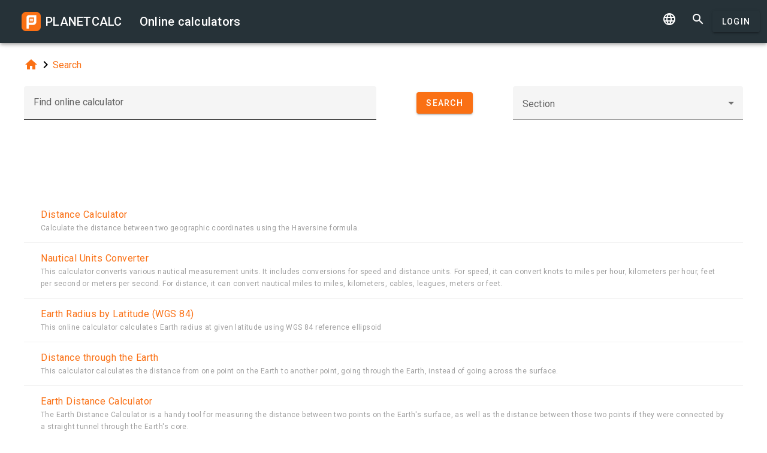

--- FILE ---
content_type: text/html; charset=UTF-8
request_url: https://embed.planetcalc.com/search/?tag=530
body_size: 5181
content:
<!doctype html><html lang="en">
<head>

	<meta charset="utf-8">
	<meta name="viewport" content="width=device-width, initial-scale=1.0">
	<link rel="preload" href="/font/pc-icons.woff2?t=2f4187228ca956c693a7216e80d6ea51" as="font" type="font/woff2" crossorigin/>
	<link rel="preconnect" href="https://fonts.gstatic.com" crossorigin/>
	<link href="https://fonts.googleapis.com/css?family=Roboto:300,400,500" rel="stylesheet">
	<link rel="preconnect" href="https://ajax.googleapis.com" crossorigin/>
	<link rel="icon" href="/favicon.svg" type="image/svg+xml">
<link rel="stylesheet" href="/style/min/planetcalc_common_3769.css">
<script async src="https://cdn.fuseplatform.net/publift/tags/2/3228/fuse.js"></script>

<style media="all">
.f_ {
	margin-top:0;
}
#search_result header, #search_result table thead { display:none;}
div.search-btn {	text-align:center;}
div.search-btn button { margin-top:10px; }
#publift_header{min-height:100px}#publift_hrec_1{min-height:250px}
@media (min-width:480px){#publift_header{min-height:60px}#publift_hrec_1{min-height:60px}}
@media (min-width:768px){#publift_header{min-height:90px}#publift_hrec_1{min-height:90px}}</style>
                                                                                                                         
<title>Online calculators</title>
</head>
<body id="ui_search" class="y1 search">
<div class="m1 q7 kb"><div class="q1"><div class="r1 s1 mdc-toolbar__section--shrink-to-fit" ><a href="/" class="u1 mb" title="Online calculators"><h2 class="u1">PLANETCALC <span class="cc kc">Online calculators</span></h2></a></div><div class="r1 t1" ><a id="btn_change_language_menu" class="material-icons cc n1" href="#">&#xe894;</a><a class="material-icons n1" href="/search/">&#xe8b6;</a><a href="/personal/" class="cc ob c2 g2" id="planetcalc_login">Login</a></div></div><div style="min-height:0;"><div id="change_language_menu" class="nc w0 g1" tabindex="1"><ul class="z0"  role="menu" aria-hidden="true"><li id="change_language_de" class="a1" role="menuitem" tabindex="0" onclick="document.location.href='https:\/\/de.planetcalc.com\/search\/?language_select=de\u0026tag=530';"><span class="y0"><i class="material-icons"> </i></span><span class="b1">Deutsch</span></li><li id="change_language_en" class="a1 f1" role="menuitem" tabindex="-1"><span class="y0"><i class="material-icons">&#xe5ca;</i></span><span class="b1">English</span></li><li id="change_language_es" class="a1" role="menuitem" tabindex="-1" onclick="document.location.href='https:\/\/es.planetcalc.com\/search\/?language_select=es\u0026tag=530';"><span class="y0"><i class="material-icons"> </i></span><span class="b1">Español</span></li><li id="change_language_pt" class="a1" role="menuitem" tabindex="-1" onclick="document.location.href='https:\/\/pt.planetcalc.com\/search\/?language_select=pt\u0026tag=530';"><span class="y0"><i class="material-icons"> </i></span><span class="b1">Português</span></li><li id="change_language_ru" class="a1" role="menuitem" tabindex="-1" onclick="document.location.href='https:\/\/planetcalc.ru\/search\/?language_select=ru\u0026tag=530';"><span class="y0"><i class="material-icons"> </i></span><span class="b1">Русский</span></li><li id="change_language_zh" class="a1" role="menuitem" tabindex="-1" onclick="document.location.href='https:\/\/zh.planetcalc.com\/search\/?language_select=zh\u0026tag=530';"><span class="y0"><i class="material-icons"> </i></span><span class="b1">中文</span></li><li id="change_language_fr" class="a1" role="menuitem" tabindex="-1" onclick="document.location.href='https:\/\/fr.planetcalc.com\/search\/?language_select=fr\u0026tag=530';"><span class="y0"><i class="material-icons"> </i></span><span class="b1">Français</span></li></ul></div></div></div><div id="main_div" class="jb"><div class="v_"><div class="w_"><div class="x_ j0"><div class="qb"><a class="material-icons" href="/">&#xe88a;</a><i class="material-icons">&#xe5cc;</i><a href="/search/">Search</a></div></div><div class="x_ j0"><form method="get" action="/search/?language_select=en" id="dialogv696aa0209bfb5"><div class="f8 w_"><div class="x_ c0"><div style="position:relative"><div class="j4 g8"><input class="l4" type="text"  name="pattern" id="dialogv696aa0209bfb5_pattern"/><label class="h3" for="dialogv696aa0209bfb5_pattern">Find online calculator</label><div class="_3"></div></div><div class="n4"><div id="hlp_dialogv696aa0209bfb5_pattern" class="e4 c4"></div></div></div></div><input type="hidden" value="" id="dialogv696aa0209bfb5_operation" name="operation"/><div class="x_ z_ search-btn"><div style="position:relative"><button class="c2 g2 s_" type="button" id="dialogv696aa0209bfb5_searchnow"><span class="f2 ">Search</span></button>
</div></div><div class="x_ a0"><div style="position:relative"><div class="s3 _ h8"><i class="w3"></i><label class="h3 i3 h8" for="dialogv696aa0209bfb5_section">Section</label><select class="t3"  name="section" id="dialogv696aa0209bfb5_section"><option selected="selected"  value=""></option>
<option  value="1458">Life</option>
<option  value="526">· · · Calendar</option>
<option  value="525">· · · Date and Time</option>
<option  value="527">· · · Health</option>
<option  value="1459">Professional</option>
<option  value="1462">· · · Computers</option>
<option  value="838">· · · Engineering</option>
<option  value="1372">· · · Finance</option>
<option  value="13816">· · · Image processing</option>
<option  value="635">· · · Navigation</option>
<option  value="3196">· · · Statistics</option>
<option  value="2650">· · · Telecommunications</option>
<option  value="255">· · · Units converters</option>
<option  value="1204">· · · Сryptography</option>
<option  value="1460">Study</option>
<option  value="961">· · · Astronomy</option>
<option  value="1955">· · · Chemistry</option>
<option  value="167">· · · Math</option>
<option  value="1229">· · · · · · Algebra</option>
<option  value="1337">· · · · · · · · · Combinatorics</option>
<option  value="5491">· · · · · · · · · Number theory</option>
<option  value="5492">· · · · · · · · · Polynomials</option>
<option  value="1121">· · · · · · · · · linear algebra</option>
<option  value="5490">· · · · · · Applied mathematics</option>
<option  value="541">· · · · · · Geometry</option>
<option  value="3216">· · · · · · mathematical analysis</option>
<option  value="1240">· · · Physics</option>
</select><div class="_3"></div></div><div class="n4"><div id="hlp_dialogv696aa0209bfb5_section" class="e4 c4"></div></div></div></div></div></form><script>function FormSearchv696aa0209bfb5() {var me = this;me.id = "dialogv696aa0209bfb5";me.GetElement = function () { return document.getElementById( me.id ); };me.GetEventHandlerName = function () { return "dialoghandlerv696aa0209bfb5"; };this.dialog_controls = [new DialogInput("pattern", this, 0,new ElementAccessorText()),new DialogInput("operation", this, 0,new ElementAccessorHidden()),new DialogInput("searchnow", this, 0,new ElementAccessorSubmit()),new DialogInput("section", this, 0,new ElementAccessorSelect())];me.dialog_controls._all ={};me.dialog_controls.forEach( function( e ) { if (me[e.id]===undefined) me[e.id] = e; me.dialog_controls._all[e.id] = e;} );this.addHandler = function ( handler ) {this.dialog_controls.forEach(function(c) { c.addHandler( handler);});};this.SetValues = function ( values ) {this.dialog_controls.forEach(function(c) {if ( values[c.id]!==undefined ) { c.SetValue( values[c.id] ); }});};this.Clear = function ( ) {this.dialog_controls.forEach(function( c) { c.ResetValue();});};this.SetDefaultValues = function () { this.Clear();};this.GetValues = function () {var ret = {}; this.dialog_controls.forEach(function( c) { ret[c.id] = c.GetValue();});return ret;};this.Validate = function ( ) {for(var i=0;i<me.dialog_controls.length;++i) if (!me.dialog_controls[i].Validate()) return false; return true;};this.layout = function ( ) {}};document.addEventListener("DOMContentLoaded", function(event) {var dlg = new FormSearchv696aa0209bfb5();
var hd = new function () {
			this.initdialog = function( dlg ) {
				this.Dialog = dlg;
			}
			this.oncommand = function( id ) {
				if ( id == "tag" ) { this.Dialog.section.SetValue(""); this.Dialog.GetElement().submit(); }
				if ( id == "clear" ) { this.Dialog.pattern.SetValue(""); this.Dialog.GetElement().submit(); }
			}
			this.onchanged = function( id ) {
				switch( id ) {
				case "section": this.Dialog.tag.SetValue("");
				case "tag" : this.Dialog.GetElement().submit(); break;
				}
			}
		};
hd.initdialog(dlg);dlg.addHandler(hd);window.dialoghandlerv696aa0209bfb5 = hd;});</script></div><div class="x_ j0"><div id="publift_header" data-fuse="22916172279"></div><div class="n" id="search_result"><header><h4 class="_2 o" title="Search results">Search results</h4><span class="n9 x"></span></header><table ><thead><tr><th class="pc-column-header o9"><i class="material-icons hb x">&#xe5d8;</i><i class="material-icons y x">&#xe5db;</i>Name</th></tr><tbody><tr class="fb"><td><a href="/73/">Distance Calculator</a><div class="z">Calculate the distance between two geographic coordinates using the Haversine formula&period;</div></td></tr><tr class="fb"><td><a href="/529/">Nautical Units Converter</a><div class="z">This calculator converts various nautical measurement units&period; It includes conversions for speed and distance units&period; For speed&comma; it can convert knots to miles per hour&comma; kilometers per hour&comma; feet per second or meters per second&period; For distance&comma; it can convert nautical miles to miles&comma; kilometers&comma; cables&comma; leagues&comma; meters or feet&period;</div></td></tr><tr class="fb"><td><a href="/7721/">Earth Radius by Latitude &lpar;WGS 84&rpar;</a><div class="z">This online calculator calculates Earth radius at given latitude using WGS 84 reference ellipsoid</div></td></tr><tr class="fb"><td><a href="/7725/">Distance through the Earth</a><div class="z">This calculator calculates the distance from one point on the Earth to another point&comma; going through the Earth&comma; instead of going across the surface&period;</div></td></tr><tr class="fb"><td><a href="/7729/">Earth Distance Calculator</a><div class="z">The Earth Distance Calculator is a handy tool for measuring the distance between two points on the Earth&apos;s surface&comma; as well as the distance between those two points if they were connected by a straight tunnel through the Earth&apos;s core&period;</div></td></tr><tr class="fb"><td><a href="/8829/">Conversion between Gauss planar rectangular coordinates and geographic coordinates and vice versa</a><div class="z">The page contains online calculators for converting from geographic coordinates to Gauss planar rectangular coordinates and back &lpar;the formulas for the Krasovsky reference ellipsoid are used&rpar;&period;</div></td></tr><tr class="fb"><td><a href="/9105/">The length of arc of an Earth&apos;s parallel at a given latitude</a><div class="z">This online calculator converts the arc length of an Earth&apos;s parallel at a given latitude from degrees to meters&period;</div></td></tr></tbody></table><footer class="w"><span class="pc-paging-items">Items per page: </span><div class="s3 _ "><i class="w3"></i><select class="t3" id="search_result_page" ><option  value="5">5</option>
<option  value="10">10</option>
<option selected="selected"  value="20">20</option>
<option  value="50">50</option>
<option  value="100">100</option>
<option  value="1000">1000</option>
</select><div class="_3"></div></div><span data-pattern="%1 of %2" data-pagesize="20" class="cb"></span><button type="button" class="vb c2 pc-button-prev" title="Previous page"><i class="material-icons">&#xe5cb;</i></button><button type="button" class="vb c2 pc-button-next" title="Next page"><i class="material-icons">&#xe5cc;</i></button></footer></div><script>function TableHandlersearch_result( accessor ){var opts = { xcel:false, accessor:accessor, formatters : [{ name:"name",formatter:{Format:function(cn,rec){return "<a href=\"/" + rec["pkID"] + "/\">" + rec["name"] + "</a><div class=\"z\">" + rec["description"]+"</div>";}}}
],adapter:null,table : document.getElementById("search_result")}; TableBaseHandler.call( this, opts );
		};document.addEventListener("DOMContentLoaded", function(){TableHandlersearch_result.prototype = Object.create(TableBaseHandler.prototype);TableHandlersearch_result.prototype.constructor =TableHandlersearch_result; var handler = new TableHandlersearch_result(new function() {
			var me = this;
			var url = "/service/artefacts/search/"; 
			var qc = { }; qc.from=0;qc.items=20;qc.sortcolumn="1";qc.sortdirection="ASC";qc.pattern="";qc.tag="530";qc.section="";qc.corrected=null;qc.type="2,100";qc.maxitems=500;var initdata ={"params": {"from": 0,"items": 20,"sortcolumn": 1,"sortdirection": "ASC","pattern": "","tag": 530,"section": "","corrected": null,"type": "2,100","maxitems": 500},"summary": {"total": 7},"recordset":null};this.update = function ( index, record, complete ) {
	}
	this.insert = function ( record, complete ) {
	}
	this.insertMany = function ( records, complete ) {
	}
	this.delete = function ( indexes, records, complete ) {
	}
	this.getRecords = function ( start,size,sortCol,sortAsc,formatters, complete ) {
	if ( initdata ) {
		var obj = initdata;
		initdata = null;
		complete( obj.recordset, obj.params.from, obj.summary.total );
	
		return;
	}
	qc.from=start,qc.items=size; 
	if ( sortCol>=0 && sortCol<formatters.length && sortAsc!==undefined ) {
		qc.sortcolumn = formatters[sortCol].name;
		qc.sortdirection = sortAsc?"ASC":"DESC";
	}
	BSMakePOSTRequest( url, 
	{ "OnResponse" : function ( obj ) {
		complete( obj.recordset, obj.params.from, obj.summary.total );
	
	}},qc ); 
	}
	});});</script><div id="publift_hrec_1" data-fuse="22916193052"></div></div>
</div>
</div>
</div><!-- container-->
	<div class="horizontal_divider"></div>
	<footer class="t7">
	<ol >
		<li><h4>About</h4></li>
		<li><a href="/about/">The project</a></li>
		<li><a class="inline" href="//twitter.com/planetcalc" rel="nofollow" ><i class="material-icons">&#xf303;</i></a>
				</li>
	</ol>

	<ol >
		<li><h4>Terms</h4></li>
		<li><a href="/terms/">Terms of usage</a></li>  
		<li><a href="/privacy/">Privacy Policy</a></li>
	</ol>
	<ol >
		<li><h4>Calculators</h4></li>
		<li><a href="/all/">All online calculators</a></li>
	</ol>
	<ol >
		<li><h4>Community</h4></li>
		<li><a href="/comments/">All discussions</a></li>
		<li><a href="/allrequests/">All requests</a></li>
		<li><a href="/sofia/">Sofia's gallery</a></li>
		<li><a href="/dev/">For developers</a></li>
	</ol>
	<ol >
		<li><h4>Language</h4></li>
<li><a href="#" onclick="document.location.href='https:\/\/de.planetcalc.com\/search\/?language_select=de\u0026tag=530'" title="Deutsch">Deutsch</a></li><li><a href="#" onclick="document.location.href='https:\/\/planetcalc.com\/search\/?language_select=en\u0026tag=530'" title="English">English</a></li><li><a href="#" onclick="document.location.href='https:\/\/es.planetcalc.com\/search\/?language_select=es\u0026tag=530'" title="Español">Español</a></li><li><a href="#" onclick="document.location.href='https:\/\/pt.planetcalc.com\/search\/?language_select=pt\u0026tag=530'" title="Português">Português</a></li><li><a href="#" onclick="document.location.href='https:\/\/planetcalc.ru\/search\/?language_select=ru\u0026tag=530'" title="Русский">Русский</a></li><li><a href="#" onclick="document.location.href='https:\/\/zh.planetcalc.com\/search\/?language_select=zh\u0026tag=530'" title="中文">中文</a></li><li><a href="#" onclick="document.location.href='https:\/\/fr.planetcalc.com\/search\/?language_select=fr\u0026tag=530'" title="Français">Français</a></li>	</ol>
	<ol >
		<li><h4>Personal section</h4></li>
		<li><a href="/personal/">
Login</a>
</li>
	</ol>
	<div class="pb">Copyright &copy; PlanetCalc Version:
	3.1.3794.0	</div>
</footer>
<script>if ( PCL===undefined ) {var PCL = {};}
	PCL.language_id='en';
PCL.minutes_ago_one="%1 minute ago";PCL.minutes_ago_other="%1 minutes ago";PCL.hours_ago_one="%1 hour ago";PCL.hours_ago_other="%1 hours ago";PCL.days_ago_one="%1 day ago";PCL.days_ago_other="%1 days ago";PCL.months_ago_one="%1 month ago";PCL.months_ago_other="%1 months ago";PCL.years_ago_one="%1 year ago";PCL.years_ago_other="%1 years ago";PCL.all="All";PCL.x_of_y="%1 of %2";PCL.items_per_page="Items per page";PCL.next_page="Next page";PCL.prev_page="Previous page";PCL.err_data_too_long="Calculation data size is %1. Your calculation data is too large. We allow %2 only.";PCL.userdata="The caclulation has been saved %2 by <a href=\"/personal/authorinfo/?id=%3\" rel=\"nofollow\">%1</a>";		PCL.pluralCodes = ['zero','one','two','few','many'];
	PCL.ordinalIR = function( n ) {
		var i = n, w=0,f=0,t=0,v=0;
		if ((n%10)==1 && (n%100)!=11) return PCL.pluralCodes[1];if ((n%10)==2 && (n%100)!=12) return PCL.pluralCodes[2];if ((n%10)==3 && (n%100)!=13) return PCL.pluralCodes[3];return "other";	}
	PCL.cardinalIR = function( n ) {
		var i = n, w=0,f=0,t=0,v=0;
		if (v==0 && i==1) return PCL.pluralCodes[1];return "other";	}
	PCL.getOrdinal = function(n){
		return PCL['ordinal_' + PCL.ordinalIR( n )];
	}
</script>
<script src="https://ajax.googleapis.com/ajax/libs/jquery/3.6.0/jquery.min.js" crossorigin="anonymous"></script><script src="/lib/min/3768/pla_a_3768.js"></script><script>
PLANETCALC.init();
</script>
</body>
</html>
